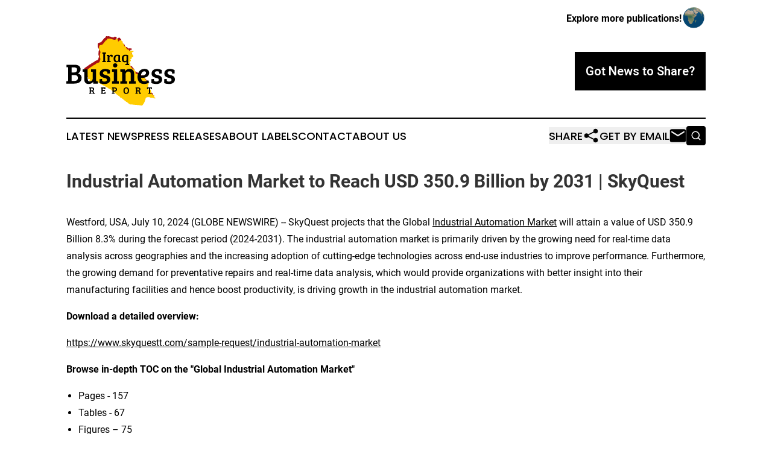

--- FILE ---
content_type: text/html;charset=utf-8
request_url: https://www.iraqbusinessreport.com/article/726512301-industrial-automation-market-to-reach-usd-350-9-billion-by-2031-skyquest
body_size: 9827
content:
<!DOCTYPE html>
<html lang="en">
<head>
  <title>Industrial Automation Market to Reach USD 350.9 Billion by 2031 | SkyQuest  | Iraq Business Report</title>
  <meta charset="utf-8">
  <meta name="viewport" content="width=device-width, initial-scale=1">
    <meta name="description" content="Iraq Business Report is an online news publication focusing on business &amp; economy in the Iraq: Get your business and economy news from Iraq">
    <link rel="icon" href="https://cdn.newsmatics.com/agp/sites/iraqbusinessreport-favicon-1.png" type="image/png">
  <meta name="csrf-token" content="bP5hhOiSyCKGANTfbMcuo_fZ8HYvqWHXOLIMCZicyRk=">
  <meta name="csrf-param" content="authenticity_token">
  <link href="/css/styles.min.css?v1d0b8e25eaccc1ca72b30a2f13195adabfa54991" rel="stylesheet" data-turbo-track="reload">
  <link rel="stylesheet" href="/plugins/vanilla-cookieconsent/cookieconsent.css?v1d0b8e25eaccc1ca72b30a2f13195adabfa54991">
  
<style type="text/css">
    :root {
        --color-primary-background: rgba(0, 0, 0, 0.2);
        --color-primary: #000000;
        --color-secondary: #8e7200;
    }
</style>

  <script type="importmap">
    {
      "imports": {
          "adController": "/js/controllers/adController.js?v1d0b8e25eaccc1ca72b30a2f13195adabfa54991",
          "alertDialog": "/js/controllers/alertDialog.js?v1d0b8e25eaccc1ca72b30a2f13195adabfa54991",
          "articleListController": "/js/controllers/articleListController.js?v1d0b8e25eaccc1ca72b30a2f13195adabfa54991",
          "dialog": "/js/controllers/dialog.js?v1d0b8e25eaccc1ca72b30a2f13195adabfa54991",
          "flashMessage": "/js/controllers/flashMessage.js?v1d0b8e25eaccc1ca72b30a2f13195adabfa54991",
          "gptAdController": "/js/controllers/gptAdController.js?v1d0b8e25eaccc1ca72b30a2f13195adabfa54991",
          "hamburgerController": "/js/controllers/hamburgerController.js?v1d0b8e25eaccc1ca72b30a2f13195adabfa54991",
          "labelsDescription": "/js/controllers/labelsDescription.js?v1d0b8e25eaccc1ca72b30a2f13195adabfa54991",
          "searchController": "/js/controllers/searchController.js?v1d0b8e25eaccc1ca72b30a2f13195adabfa54991",
          "videoController": "/js/controllers/videoController.js?v1d0b8e25eaccc1ca72b30a2f13195adabfa54991",
          "navigationController": "/js/controllers/navigationController.js?v1d0b8e25eaccc1ca72b30a2f13195adabfa54991"          
      }
    }
  </script>
  <script>
      (function(w,d,s,l,i){w[l]=w[l]||[];w[l].push({'gtm.start':
      new Date().getTime(),event:'gtm.js'});var f=d.getElementsByTagName(s)[0],
      j=d.createElement(s),dl=l!='dataLayer'?'&l='+l:'';j.async=true;
      j.src='https://www.googletagmanager.com/gtm.js?id='+i+dl;
      f.parentNode.insertBefore(j,f);
      })(window,document,'script','dataLayer','GTM-KGCXW2X');
  </script>

  <script>
    window.dataLayer.push({
      'cookie_settings': 'delta'
    });
  </script>
</head>
<body class="df-5 is-subpage">
<noscript>
  <iframe src="https://www.googletagmanager.com/ns.html?id=GTM-KGCXW2X"
          height="0" width="0" style="display:none;visibility:hidden"></iframe>
</noscript>
<div class="layout">

  <!-- Top banner -->
  <div class="max-md:hidden w-full content universal-ribbon-inner flex justify-end items-center">
    <a href="https://www.affinitygrouppublishing.com/" target="_blank" class="brands">
      <span class="font-bold text-black">Explore more publications!</span>
      <div>
        <img src="/images/globe.png" height="40" width="40" class="icon-globe"/>
      </div>
    </a>
  </div>
  <header data-controller="hamburger">
  <div class="content">
    <div class="header-top">
      <div class="flex gap-2 masthead-container justify-between items-center">
        <div class="mr-4 logo-container">
          <a href="/">
              <img src="https://cdn.newsmatics.com/agp/sites/iraqbusinessreport-logo-1.svg" alt="Iraq Business Report"
                class="max-md:!h-[60px] lg:!max-h-[115px]" height="611895"
                width="auto" />
          </a>
        </div>
        <button class="hamburger relative w-8 h-6">
          <span aria-hidden="true"
            class="block absolute h-[2px] w-9 bg-[--color-primary] transform transition duration-500 ease-in-out -translate-y-[15px]"></span>
          <span aria-hidden="true"
            class="block absolute h-[2px] w-7 bg-[--color-primary] transform transition duration-500 ease-in-out translate-x-[7px]"></span>
          <span aria-hidden="true"
            class="block absolute h-[2px] w-9 bg-[--color-primary] transform transition duration-500 ease-in-out translate-y-[15px]"></span>
        </button>
        <a href="/submit-news" class="max-md:hidden button button-upload-content button-primary w-fit">
          <span>Got News to Share?</span>
        </a>
      </div>
      <!--  Screen size line  -->
      <div class="absolute bottom-0 -ml-[20px] w-screen h-[1px] bg-[--color-primary] z-50 md:hidden">
      </div>
    </div>
    <!-- Navigation bar -->
    <div class="navigation is-hidden-on-mobile" id="main-navigation">
      <div class="w-full md:hidden">
        <div data-controller="search" class="relative w-full">
  <div data-search-target="form" class="relative active">
    <form data-action="submit->search#performSearch" class="search-form">
      <input type="text" name="query" placeholder="Search..." data-search-target="input" class="search-input md:hidden" />
      <button type="button" data-action="click->search#toggle" data-search-target="icon" class="button-search">
        <img height="18" width="18" src="/images/search.svg" />
      </button>
    </form>
  </div>
</div>

      </div>
      <nav class="navigation-part">
          <a href="/latest-news" class="nav-link">
            Latest News
          </a>
          <a href="/press-releases" class="nav-link">
            Press Releases
          </a>
          <a href="/about-labels" class="nav-link">
            About Labels
          </a>
          <a href="/contact" class="nav-link">
            Contact
          </a>
          <a href="/about" class="nav-link">
            About Us
          </a>
      </nav>
      <div class="w-full md:w-auto md:justify-end">
        <div data-controller="navigation" class="header-actions hidden">
  <button class="nav-link flex gap-1 items-center" onclick="window.ShareDialog.openDialog()">
    <span data-navigation-target="text">
      Share
    </span>
    <span class="icon-share"></span>
  </button>
  <button onclick="window.AlertDialog.openDialog()" class="nav-link nav-link-email flex items-center gap-1.5">
    <span data-navigation-target="text">
      Get by Email
    </span>
    <span class="icon-mail"></span>
  </button>
  <div class="max-md:hidden">
    <div data-controller="search" class="relative w-full">
  <div data-search-target="form" class="relative active">
    <form data-action="submit->search#performSearch" class="search-form">
      <input type="text" name="query" placeholder="Search..." data-search-target="input" class="search-input md:hidden" />
      <button type="button" data-action="click->search#toggle" data-search-target="icon" class="button-search">
        <img height="18" width="18" src="/images/search.svg" />
      </button>
    </form>
  </div>
</div>

  </div>
</div>

      </div>
      <a href="/submit-news" class="md:hidden uppercase button button-upload-content button-primary w-fit">
        <span>Got News to Share?</span>
      </a>
      <a href="https://www.affinitygrouppublishing.com/" target="_blank" class="nav-link-agp">
        Explore more publications!
        <img src="/images/globe.png" height="35" width="35" />
      </a>
    </div>
  </div>
</header>

  <div id="main-content" class="content">
    <div id="flash-message"></div>
    <h1>Industrial Automation Market to Reach USD 350.9 Billion by 2031 | SkyQuest </h1>
<div class="press-release">
  
      <p>Westford, USA, July  10, 2024  (GLOBE NEWSWIRE) -- SkyQuest projects that the Global <a href="https://www.globenewswire.com/Tracker?data=8EVKflq-ELosM1l3EbQg3keu9CcrjNlmVzKfW9ypfDD3UQKc6z-TExO7Sr4osRy-TDdv5aNBeCJe-qNBQnWZZCHyU3vPzAmdtkHY-RM9qA0FpVSA7QD14W_b9BEH3kuu68Wma_h18CuQ_LO8rbra3t8ipgVCgOSqY-4mXFLO41c=" rel="nofollow" target="_blank"><u>Industrial Automation Market</u></a> will attain a value of USD 350.9 Billion 8.3% during the forecast period (2024-2031). The industrial automation market is primarily driven by the growing need for real-time data analysis across geographies and the increasing adoption of cutting-edge technologies across end-use industries to improve performance. Furthermore, the growing demand for preventative repairs and real-time data analysis, which would provide organizations with better insight into their manufacturing facilities and hence boost productivity, is driving growth in the industrial automation market.</p>  <p align="justify"><strong>Download a detailed overview:</strong></p>  <p><a href="https://www.globenewswire.com/Tracker?data=[base64]" rel="nofollow" target="_blank"><u>https://www.skyquestt.com/sample-request/industrial-automation-market</u></a> </p>  <p align="justify"><strong>Browse in-depth TOC on the "Global Industrial Automation Market"</strong>&#xA0;</p>  <ul type="disc"><li style="margin-top:0cm; margin-bottom:0cm;">Pages - 157</li></ul>  <ul type="disc"><li style="margin-top:0cm; margin-bottom:0cm;">Tables - 67&#xA0;</li></ul>  <ul type="disc"><li style="margin-top:0cm; margin-bottom:0cm;">Figures &#x2013; 75&#xA0;</li></ul>  <p align="justify"><strong>Industrial Automation Market Overview:</strong>&#xA0;</p> <table style="border-collapse: collapse; border-collapse:collapse ;">
<tr>
<td style="width:141.47px;;border-top: solid black 1pt ; border-right: solid black 1pt ; border-bottom: solid black 1pt ; border-left: solid black 1pt ; text-align: justify ;  vertical-align: middle; vertical-align: bottom ; ">
<strong>Report Coverage</strong>&#xA0;</td>
<td style="width:459.60px;;border-top: solid black 1pt ; border-right: solid black 1pt ; border-bottom: solid black 1pt ; text-align: justify ;  vertical-align: middle; vertical-align: bottom ; ">
<strong>Details</strong>&#xA0;</td>
</tr>
<tr>
<td style="width:141.47px;;border-right: solid black 1pt ; border-bottom: solid black 1pt ; border-left: solid black 1pt ; text-align: justify ;  vertical-align: middle; vertical-align: bottom ; ">Market Revenue in 2023&#xA0;</td>
<td style="width:459.60px;;border-right: solid black 1pt ; border-bottom: solid black 1pt ; text-align: justify ;  vertical-align: middle; vertical-align: bottom ; ">USD 185.42 Billion&#xA0;</td>
</tr>
<tr>
<td style="width:141.47px;;border-right: solid black 1pt ; border-bottom: solid black 1pt ; border-left: solid black 1pt ; text-align: justify ;  vertical-align: middle; vertical-align: bottom ; ">Estimated Value by 2031&#xA0;</td>
<td style="width:459.60px;;border-right: solid black 1pt ; border-bottom: solid black 1pt ; text-align: justify ;  vertical-align: middle; vertical-align: bottom ; ">USD 350.9 Billion&#xA0;</td>
</tr>
<tr>
<td style="width:141.47px;;border-right: solid black 1pt ; border-bottom: solid black 1pt ; border-left: solid black 1pt ; text-align: justify ;  vertical-align: middle; vertical-align: bottom ; ">Growth Rate&#xA0;</td>
<td style="width:459.60px;;border-right: solid black 1pt ; border-bottom: solid black 1pt ; text-align: justify ;  vertical-align: middle; vertical-align: bottom ; ">Poised to grow at a CAGR of 8.3%&#xA0;</td>
</tr>
<tr>
<td style="width:141.47px;;border-right: solid black 1pt ; border-bottom: solid black 1pt ; border-left: solid black 1pt ; text-align: justify ;  vertical-align: middle; vertical-align: bottom ; ">Forecast Period&#xA0;</td>
<td style="width:459.60px;;border-right: solid black 1pt ; border-bottom: solid black 1pt ; text-align: justify ;  vertical-align: middle; vertical-align: bottom ; ">2024&#x2013;2031&#xA0;</td>
</tr>
<tr>
<td style="width:141.47px;;border-right: solid black 1pt ; border-bottom: solid black 1pt ; border-left: solid black 1pt ; text-align: justify ;  vertical-align: middle; vertical-align: bottom ; ">Forecast Units&#xA0;</td>
<td style="width:459.60px;;border-right: solid black 1pt ; border-bottom: solid black 1pt ; text-align: justify ;  vertical-align: middle; vertical-align: bottom ; ">Value (USD Billion)&#xA0;</td>
</tr>
<tr>
<td style="width:141.47px;;border-right: solid black 1pt ; border-bottom: solid black 1pt ; border-left: solid black 1pt ; text-align: justify ;  vertical-align: middle; vertical-align: bottom ; ">Report Coverage&#xA0;</td>
<td style="width:459.60px;;border-right: solid black 1pt ; border-bottom: solid black 1pt ; text-align: justify ;  vertical-align: middle; vertical-align: bottom ; ">Revenue Forecast, Competitive Landscape, Growth Factors, and Trends&#xA0;</td>
</tr>
<tr>
<td style="width:141.47px;;border-right: solid black 1pt ; border-bottom: solid black 1pt ; border-left: solid black 1pt ; text-align: justify ;  vertical-align: middle; vertical-align: bottom ; ">&#xA0;Segments Covered&#xA0;</td>
<td style="width:459.60px;;border-right: solid black 1pt ; border-bottom: solid black 1pt ; text-align: justify ;  vertical-align: middle; vertical-align: bottom ; ">Component, Hardware, Software Type and Industry Vertical</td>
</tr>
<tr>
<td style="width:141.47px;;border-right: solid black 1pt ; border-bottom: solid black 1pt ; border-left: solid black 1pt ; text-align: justify ;  vertical-align: middle; vertical-align: bottom ; ">&#xA0;Geographies Covered&#xA0;</td>
<td style="width:459.60px;;border-right: solid black 1pt ; border-bottom: solid black 1pt ; text-align: justify ;  vertical-align: middle; vertical-align: bottom ; ">North America, Europe, Asia-Pacific, Latin America, and Middle East and Africa&#xA0;</td>
</tr>
<tr>
<td style="width:141.47px;;border-right: solid black 1pt ; border-bottom: solid black 1pt ; border-left: solid black 1pt ; text-align: justify ;  vertical-align: middle; vertical-align: bottom ; ">&#xA0;Report Highlights&#xA0;</td>
<td style="width:459.60px;;border-right: solid black 1pt ; border-bottom: solid black 1pt ; vertical-align: bottom ; ">Increasing the use of digital twins and augmented reality in manufacturing is support the market expansion of industrial automation</td>
</tr>
<tr>
<td style="width:141.47px;;border-right: solid black 1pt ; border-bottom: solid black 1pt ; border-left: solid black 1pt ; text-align: justify ;  vertical-align: middle; vertical-align: bottom ; ">&#xA0;Key Opportunities&#xA0;</td>
<td style="width:459.60px;;border-right: solid black 1pt ; border-bottom: solid black 1pt ; vertical-align: bottom ; ">Increasing adoption of Industrial IoT is creating market opportunities for industrial automation</td>
</tr>
<tr>
<td style="width:141.47px;;border-right: solid black 1pt ; border-bottom: solid black 1pt ; border-left: solid black 1pt ; text-align: justify ;  vertical-align: middle; vertical-align: bottom ; ">&#xA0;Key Market Drivers&#xA0;</td>
<td style="width:459.60px;;border-right: solid black 1pt ; border-bottom: solid black 1pt ; vertical-align: bottom ; ">Technologies like HMI, predictive maintenance, and real-time data analysis </td>
</tr>
</table> <p><strong>Increasing Adoption of Automation in Food &amp; Beverage Sector is Driving the Industrial Automation Market</strong></p>  <p>Automation in food and beverage production involves strategic technology integrations in inspection, packaging, and storage. In the last few years, food and beverage organizations have streamlined production processes using delta robots, automated guided vehicles, and robotic arms to meet regulatory food safety and quality standards while lowering labor costs across production locations. The repetitious and precise packing of consumer-packed food and beverages is difficult for humans. This is increasing the use of robotic systems for primary and secondary packaging and palletizing. Industry demand for vision-guided robots is rising due to their effectiveness in repetitive operations including bottle handling, bin picking, and tray loading. Automation in the food and beverage business has been driven by benefits such as greater transparency, productivity, and flexibility. These factors have prompted food and beverage businesses to substantially invest in integration of automated technology across their manufacturing facilities. </p>  <p align="justify"><strong>Request Free Customization of this report:</strong></p>  <p><a href="https://www.globenewswire.com/Tracker?data=[base64]" rel="nofollow" target="_blank"><u>https://www.skyquestt.com/speak-with-analyst/industrial-automation-market</u></a> </p>  <p><strong>Increasing Adoption of Industry 4.0 is Helping in the Market Growth of Industrial Automation</strong></p>  <p>Industry 4.0 adoption is propelling the global industrial automation industry. Industry 4.0, the fourth industrial revolution, integrates digital technologies with production processes to improve efficiency, productivity, and flexibility. Industry 4.0 involves implementing advanced automation solutions including robotics, sensors, and cloud computing throughout industries. These innovations allow machines, systems, and humans to communicate and collaborate, streamlining operations and improving decision-making.</p>  <p><strong>Industrial Automation Market is Witnessing Maximum Growth in Europe Due to Highest Robot Density</strong></p>  <p>Europe is projected to dominate industrial automation worldwide because in January 2021, Western Europe (225 units per 10,000 employees) and the Nordic European Countries (204 units per 10,000 employees) had the highest robot density worldwide, according to the IFR. Germany is the fourth most automated nation with 346 units per 10,000 employees. Asia Pacific is projected to grow rapidly from 2022 to 2028. Japan manufactures the majority of robots and industry automation equipment. </p>  <p><strong>Industrial Automation Market Insights</strong></p>  <p><strong>Drivers: </strong></p>  <ul>
<li>Increasing adoption of Industrial IoT is driving the market as it connects industrial assets</li>
<li>More companies are embracing Industry 4.0 to streamline operations</li>
<li>Rising demand of automation technologies to reduce expense and improve productivity</li>
</ul>  <p><strong>Restraints:</strong></p>  <ul>
<li>High expense related to implementation and maintenance related to industrial automation</li>
<li>The wide range of systems, machinery, and processes in industrial automation makes integration difficult and flexibility restricted.</li>
<li>Integrating automation into existing process can be expensive, time consuming, and difficult</li>
</ul>  <p><strong>Prominent Market Players in the Global Industrial Automation Market</strong></p>  <p>The following are the Top <a href="https://www.globenewswire.com/Tracker?data=8EVKflq-ELosM1l3EbQg3keu9CcrjNlmVzKfW9ypfDDAPFeezNIvlCoM7JxMmv3Q9Ndp_Ueb7BSIl3T_9bVgT31K4H75IyB83WyKvHnJZvInnulQZeStC3TUQauva25TU_z84Bp9OQSMqLHiHhdY2fDeY-Ek4ChA00w8dBFB9h4=" rel="nofollow" target="_blank"><u>Industrial Automation Companies</u></a></p>  <ul type="disc">
<li style="margin-top:0cm; margin-bottom:0cm; text-align:justify;">Emerson Electric Co.</li>
<li style="margin-top:0cm; margin-bottom:0cm; text-align:justify;">General Electric Company&#xA0;</li>
<li style="margin-top:0cm; margin-bottom:0cm; text-align:justify;">Honeywell International Inc</li>
<li style="margin-top:0cm; margin-bottom:7.5pt; text-align:justify;">Siemens AG</li>
<li style="margin-top:0cm; margin-bottom:7.5pt; text-align:justify;">ABB Ltd.</li>
<li style="margin-top:0cm; margin-bottom:7.5pt; text-align:justify;">Schneider Electric SE</li>
<li style="margin-top:0cm; margin-bottom:7.5pt; text-align:justify;">Rockwell Automation Inc.</li>
<li style="margin-top:0cm; margin-bottom:7.5pt; text-align:justify;">Mitsubishi Electric Corporation</li>
<li style="margin-top:0cm; margin-bottom:7.5pt; text-align:justify;">Yokogawa Electric Corporation</li>
<li style="margin-top:0cm; margin-bottom:7.5pt; text-align:justify;">Omron Corporation</li>
</ul>  <p><strong>Key Questions Answered in the Global Industrial Automation Market</strong></p>  <ul>
<li>Why is the industrial automation market witnessing maximum growth in Europe?</li>
<li>What are the key challenges faced by companies in the industrial automation market?</li>
<li>Which country is holding the major market share in the industrial automation market?</li>
</ul>  <p align="justify"><strong>View report summary and Table of Contents (TOC): </strong></p>  <p><a href="https://www.globenewswire.com/Tracker?data=[base64]" rel="nofollow" target="_blank"><u>https://www.skyquestt.com/report/industrial-automation-market</u></a> </p>  <p><strong>This report provides the following insights:</strong></p>  <ul>
<li>Analysis of key drivers (Increasing adoption of Industry 4.0, growing demand for automation for manufacturing, increasing adoption of Industrial IoT, and rising demand for automation to improve productivity), restraints (High expense of implementation and maintenance and integrating automation to present system is difficult), opportunities (Government initiatives to promote industrial automation and technological advancement in industrial automation), and challenges (High initial capital needed and implementation can be challenging as wide range of systems is necessary) influencing the growth of industrial automation market</li>
<li>Market Penetration: Comprehensive information on the product offered by the top players in the industrial automation market</li>
<li>Product Development/Innovation: Detailed insights on the upcoming trends, R&amp;D activities, and product launches in the industrial automation market </li>
<li>Market Development: Comprehensive information on emerging regions </li>
<li>Market Diversification: Exhaustive information about new products, growing geographies, and recent developments in the market </li>
<li>Competitive Assessment: In-depth assessment of market segments, growth strategies, revenue analysis, and products of the leading market players. </li>
</ul>  <p align="justify"><strong>Related Reports:</strong></p>  <p align="justify"><a href="https://www.globenewswire.com/Tracker?data=8EVKflq-ELosM1l3EbQg3pBK9_Ix7DAMTpaDP4pqrfgsJaRTg-rdSGAS98CidGwZQ0id1-RkEcAp8OMRKs1-nD-utCL7CsXXMbL1ReUoOmbDNvHrHwi-j-Zo1J-bmCsL" rel="nofollow" target="_blank"><u>Industry 4.0 market</u></a></p>  <p align="justify"><a href="https://www.globenewswire.com/Tracker?data=8EVKflq-ELosM1l3EbQg3nATNEmmHh64p4AL2EXbkHY8vesHujL4KPTuVN_9fGK7-idU4w0ZpptuhShgAYFtquZIlRyP4XXaKIqfmO7VUCn4FYxSNcOiQukBnDhyXiLC" rel="nofollow" target="_blank"><u>Industry 5.0 market</u></a></p>  <p align="justify"><a href="https://www.globenewswire.com/Tracker?data=8EVKflq-ELosM1l3EbQg3jnDNdtokpy-YHiF3Lh376osXpCfRZquqNTCzpkJahhFXTtlX0jroMwA8u2V7YNj8OCRHzNorM7thJmKrkcMDKnR0g0Go7N9h5YU8SbNh3-J9Rq_RP6Cg-kMK7WeP-M-oCfVIKXafLIAoP6dzLXGlRQ=" rel="nofollow" target="_blank"><u>Industrial IOT Market</u></a></p>  <p align="justify"><a href="https://www.globenewswire.com/Tracker?data=8EVKflq-ELosM1l3EbQg3i_Kzhpht5OUKo1idMcy85x55j5HcmPiUGiQi1IfVuhvqiqfDBZZDzlXmFAK1l2f067t1me0YOgHBbr8-L48wQvQ_3yCUoQFBoKcLSJV6WJTJN2-1arAGIfuwvyacjArTA==" rel="nofollow" target="_blank"><u>Industrial Robotics Market</u></a></p>  <p align="justify"><a href="https://www.globenewswire.com/Tracker?data=iX5TpBfY19cPnvKzQ4MAjeOSXXAq68VrNP9eptlA24WMpyuYkZrxwWzccGRESlAVWqCx-gXx9Ep6PptCjFAAL4d2iVN7IZglwyz6FSZbq36oy8pZ68j9-oRkHdBX2ZcChVYOKJlkGReRcEANfe4nuQ==" rel="nofollow" target="_blank"><u>Factory Automation Market</u></a></p>  <p align="justify"><strong>About Us:</strong></p>  <p align="justify">SkyQuest is an IP focused Research and Investment Bank and Accelerator of Technology and assets. We provide access to technologies, markets and finance across sectors viz. Life Sciences, CleanTech, AgriTech, NanoTech and Information &amp; Communication Technology.&#xA0; </p>  <p align="justify">We work closely with innovators, inventors, innovation seekers, entrepreneurs, companies and investors alike in leveraging external sources of R&amp;D. Moreover, we help them in optimizing the economic potential of their intellectual assets. Our experiences with innovation management and commercialization have expanded our reach across North America, Europe, ASEAN and Asia Pacific. </p>  <p align="justify"><strong>Contact:</strong></p>  <p align="justify">Mr. Jagraj Singh </p>  <p align="justify">SkyQuest Technology </p>  <p align="justify">1 Apache Way, </p>  <p align="justify">Westford, </p>  <p align="justify">Massachusetts 01886 </p>  <p align="justify">USA (+1) 351-333-4748 </p>  <p align="justify">Email: <u>sales@skyquestt.com</u> </p>  <p align="justify">Visit Our Website: <u>&#xA0;https://www.skyquestt.com/</u></p> <img class="__GNW8366DE3E__IMG" src="https://www.globenewswire.com/newsroom/ti?nf=OTE3NTg1NyM2MzYxMjA4IzIyNDU4NzI="> <br><img src="https://ml.globenewswire.com/media/MTk2MzdiYTQtZTA4ZS00MTVjLThjMTktZTdmZWE2ZGE0OTU2LTEyNTc0MjU=/tiny/SkyQuest-Technology-Consulting.png" referrerpolicy="no-referrer-when-downgrade"><p><a href="https://www.globenewswire.com/NewsRoom/AttachmentNg/c673c6fa-f0e7-47bf-8490-fe528c593820" rel="nofollow"><img src="https://ml.globenewswire.com/media/c673c6fa-f0e7-47bf-8490-fe528c593820/small/skyquest-logo.png" border="0" width="150" height="22" alt="Primary Logo"></a></p>
    <p>
  Legal Disclaimer:
</p>
<p>
  EIN Presswire provides this news content "as is" without warranty of any kind. We do not accept any responsibility or liability
  for the accuracy, content, images, videos, licenses, completeness, legality, or reliability of the information contained in this
  article. If you have any complaints or copyright issues related to this article, kindly contact the author above.
</p>
<img class="prtr" src="https://www.einpresswire.com/tracking/article.gif?t=5&a=P90hrdlm1uePwy0G&i=s5_uXNAvi77DIuaE" alt="">
</div>

  </div>
</div>
<footer class="footer footer-with-line">
  <div class="content flex flex-col">
    <p class="footer-text text-sm mb-4 order-2 lg:order-1">© 1995-2026 Newsmatics Inc. dba Affinity Group Publishing &amp; Iraq Business Report. All Rights Reserved.</p>
    <div class="footer-nav lg:mt-2 mb-[30px] lg:mb-0 flex gap-7 flex-wrap justify-center order-1 lg:order-2">
        <a href="/about" class="footer-link">About</a>
        <a href="/archive" class="footer-link">Press Release Archive</a>
        <a href="/submit-news" class="footer-link">Submit Press Release</a>
        <a href="/legal/terms" class="footer-link">Terms &amp; Conditions</a>
        <a href="/legal/dmca" class="footer-link">Copyright/DMCA Policy</a>
        <a href="/legal/privacy" class="footer-link">Privacy Policy</a>
        <a href="/contact" class="footer-link">Contact</a>
    </div>
  </div>
</footer>
<div data-controller="dialog" data-dialog-url-value="/" data-action="click->dialog#clickOutside">
  <dialog
    class="modal-shadow fixed backdrop:bg-black/20 z-40 text-left bg-white rounded-full w-[350px] h-[350px] overflow-visible"
    data-dialog-target="modal"
  >
    <div class="text-center h-full flex items-center justify-center">
      <button data-action="click->dialog#close" type="button" class="modal-share-close-button">
        ✖
      </button>
      <div>
        <div class="mb-4">
          <h3 class="font-bold text-[28px] mb-3">Share us</h3>
          <span class="text-[14px]">on your social networks:</span>
        </div>
        <div class="flex gap-6 justify-center text-center">
          <a href="https://www.facebook.com/sharer.php?u=https://www.iraqbusinessreport.com" class="flex flex-col items-center font-bold text-[#4a4a4a] text-sm" target="_blank">
            <span class="h-[55px] flex items-center">
              <img width="40px" src="/images/fb.png" alt="Facebook" class="mb-2">
            </span>
            <span class="text-[14px]">
              Facebook
            </span>
          </a>
          <a href="https://www.linkedin.com/sharing/share-offsite/?url=https://www.iraqbusinessreport.com" class="flex flex-col items-center font-bold text-[#4a4a4a] text-sm" target="_blank">
            <span class="h-[55px] flex items-center">
              <img width="40px" height="40px" src="/images/linkedin.png" alt="LinkedIn" class="mb-2">
            </span>
            <span class="text-[14px]">
            LinkedIn
            </span>
          </a>
        </div>
      </div>
    </div>
  </dialog>
</div>

<div data-controller="alert-dialog" data-action="click->alert-dialog#clickOutside">
  <dialog
    class="fixed backdrop:bg-black/20 modal-shadow z-40 text-left bg-white rounded-full w-full max-w-[450px] aspect-square overflow-visible"
    data-alert-dialog-target="modal">
    <div class="flex items-center text-center -mt-4 h-full flex-1 p-8 md:p-12">
      <button data-action="click->alert-dialog#close" type="button" class="modal-close-button">
        ✖
      </button>
      <div class="w-full" data-alert-dialog-target="subscribeForm">
        <img class="w-8 mx-auto mb-4" src="/images/agps.svg" alt="AGPs" />
        <p class="md:text-lg">Get the latest news on this topic.</p>
        <h3 class="dialog-title mt-4">SIGN UP FOR FREE TODAY</h3>
        <form data-action="submit->alert-dialog#submit" method="POST" action="/alerts">
  <input type="hidden" name="authenticity_token" value="bP5hhOiSyCKGANTfbMcuo_fZ8HYvqWHXOLIMCZicyRk=">

  <input data-alert-dialog-target="fullnameInput" type="text" name="fullname" id="fullname" autocomplete="off" tabindex="-1">
  <label>
    <input data-alert-dialog-target="emailInput" placeholder="Email address" name="email" type="email"
      value=""
      class="rounded-xs mb-2 block w-full bg-white px-4 py-2 text-gray-900 border-[1px] border-solid border-gray-600 focus:border-2 focus:border-gray-800 placeholder:text-gray-400"
      required>
  </label>
  <div class="text-red-400 text-sm" data-alert-dialog-target="errorMessage"></div>

  <input data-alert-dialog-target="timestampInput" type="hidden" name="timestamp" value="1768983322" autocomplete="off" tabindex="-1">

  <input type="submit" value="Sign Up"
    class="!rounded-[3px] w-full mt-2 mb-4 bg-primary px-5 py-2 leading-5 font-semibold text-white hover:color-primary/75 cursor-pointer">
</form>
<a data-action="click->alert-dialog#close" class="text-black underline hover:no-underline inline-block mb-4" href="#">No Thanks</a>
<p class="text-[15px] leading-[22px]">
  By signing to this email alert, you<br /> agree to our
  <a href="/legal/terms" class="underline text-primary hover:no-underline" target="_blank">Terms & Conditions</a>
</p>

      </div>
      <div data-alert-dialog-target="checkEmail" class="hidden">
        <img class="inline-block w-9" src="/images/envelope.svg" />
        <h3 class="dialog-title">Check Your Email</h3>
        <p class="text-lg mb-12">We sent a one-time activation link to <b data-alert-dialog-target="userEmail"></b>.
          Just click on the link to
          continue.</p>
        <p class="text-lg">If you don't see the email in your inbox, check your spam folder or <a
            class="underline text-primary hover:no-underline" data-action="click->alert-dialog#showForm" href="#">try
            again</a>
        </p>
      </div>

      <!-- activated -->
      <div data-alert-dialog-target="activated" class="hidden">
        <img class="w-8 mx-auto mb-4" src="/images/agps.svg" alt="AGPs" />
        <h3 class="dialog-title">SUCCESS</h3>
        <p class="text-lg">You have successfully confirmed your email and are subscribed to <b>
            Iraq Business Report
          </b> daily
          news alert.</p>
      </div>
      <!-- alreadyActivated -->
      <div data-alert-dialog-target="alreadyActivated" class="hidden">
        <img class="w-8 mx-auto mb-4" src="/images/agps.svg" alt="AGPs" />
        <h3 class="dialog-title">Alert was already activated</h3>
        <p class="text-lg">It looks like you have already confirmed and are receiving the <b>
            Iraq Business Report
          </b> daily news
          alert.</p>
      </div>
      <!-- activateErrorMessage -->
      <div data-alert-dialog-target="activateErrorMessage" class="hidden">
        <img class="w-8 mx-auto mb-4" src="/images/agps.svg" alt="AGPs" />
        <h3 class="dialog-title">Oops!</h3>
        <p class="text-lg mb-4">It looks like something went wrong. Please try again.</p>
        <form data-action="submit->alert-dialog#submit" method="POST" action="/alerts">
  <input type="hidden" name="authenticity_token" value="bP5hhOiSyCKGANTfbMcuo_fZ8HYvqWHXOLIMCZicyRk=">

  <input data-alert-dialog-target="fullnameInput" type="text" name="fullname" id="fullname" autocomplete="off" tabindex="-1">
  <label>
    <input data-alert-dialog-target="emailInput" placeholder="Email address" name="email" type="email"
      value=""
      class="rounded-xs mb-2 block w-full bg-white px-4 py-2 text-gray-900 border-[1px] border-solid border-gray-600 focus:border-2 focus:border-gray-800 placeholder:text-gray-400"
      required>
  </label>
  <div class="text-red-400 text-sm" data-alert-dialog-target="errorMessage"></div>

  <input data-alert-dialog-target="timestampInput" type="hidden" name="timestamp" value="1768983322" autocomplete="off" tabindex="-1">

  <input type="submit" value="Sign Up"
    class="!rounded-[3px] w-full mt-2 mb-4 bg-primary px-5 py-2 leading-5 font-semibold text-white hover:color-primary/75 cursor-pointer">
</form>
<a data-action="click->alert-dialog#close" class="text-black underline hover:no-underline inline-block mb-4" href="#">No Thanks</a>
<p class="text-[15px] leading-[22px]">
  By signing to this email alert, you<br /> agree to our
  <a href="/legal/terms" class="underline text-primary hover:no-underline" target="_blank">Terms & Conditions</a>
</p>

      </div>

      <!-- deactivated -->
      <div data-alert-dialog-target="deactivated" class="hidden">
        <img class="w-8 mx-auto mb-4" src="/images/agps.svg" alt="AGPs" />
        <h3 class="dialog-title">You are Unsubscribed!</h3>
        <p class="text-lg">You are no longer receiving the <b>
            Iraq Business Report
          </b>daily news alert.</p>
      </div>
      <!-- alreadyDeactivated -->
      <div data-alert-dialog-target="alreadyDeactivated" class="hidden">
        <img class="w-8 mx-auto mb-4" src="/images/agps.svg" alt="AGPs" />
        <h3 class="dialog-title">You have already unsubscribed!</h3>
        <p class="text-lg">You are no longer receiving the <b>
            Iraq Business Report
          </b> daily news alert.</p>
      </div>
      <!-- deactivateErrorMessage -->
      <div data-alert-dialog-target="deactivateErrorMessage" class="hidden">
        <img class="w-8 mx-auto mb-4" src="/images/agps.svg" alt="AGPs" />
        <h3 class="dialog-title">Oops!</h3>
        <p class="text-lg">Try clicking the Unsubscribe link in the email again and if it still doesn't work, <a
            href="/contact">contact us</a></p>
      </div>
    </div>
  </dialog>
</div>

<script src="/plugins/vanilla-cookieconsent/cookieconsent.umd.js?v1d0b8e25eaccc1ca72b30a2f13195adabfa54991"></script>
  <script src="/js/cookieconsent.js?v1d0b8e25eaccc1ca72b30a2f13195adabfa54991"></script>

<script type="module" src="/js/app.js?v1d0b8e25eaccc1ca72b30a2f13195adabfa54991"></script>
</body>
</html>
